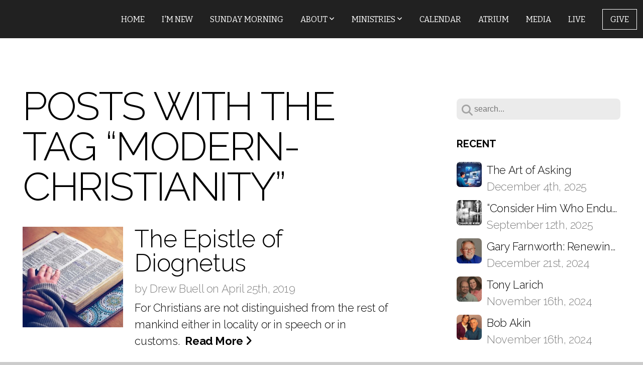

--- FILE ---
content_type: text/html; charset=UTF-8
request_url: https://coolchurch.org/blog/tag/modern-christianity
body_size: 13613
content:
<!DOCTYPE html>
<html class="wf-loading">
	<head>
		<meta http-equiv="Content-Type" content="text/html; charset=utf-8" />
		<meta name="viewport" content="width=device-width, initial-scale=1.0" />
<meta name="provider" content="snappages" />
<meta http-equiv="X-UA-Compatible" content="IE=Edge"/>
    <meta name="keywords" content="Drew Buell, Cool, Church, The Master's Seminary, EFCA, MacArthur, The Master's University, The Divide, Georgetown, Greenwood, Coloma, Pilot Hill, California, CA, Church" />
    <link rel="alternate" type="application/rss+xml" title="RSS" href="/blog/rss" />
    <meta name="description" content="Welcome to Cool Community Church's website." />
<link rel="shortcut icon" href="https://storage2.snappages.site/6BHPW2/assets/favicon.jpg">
<title>Cool Community Church - Blog</title>
    <script defer src="https://ajax.googleapis.com/ajax/libs/jquery/2.1.3/jquery.min.js"></script>
<script>
	var wid=14159, pid=109260, ptype='blog', tid=15481, custom_fonts = "Amatic SC:regular,700|Bitter:regular,italic,700|Raleway:100,100italic,200,200italic,300,300italic,regular,italic,500,500italic,600,600italic,700,700italic,800,800italic,900,900italic&display=swap";var page_type="blog-tag", render_url="https://site.snappages.site";</script>
<link href="https://assets2.snappages.site/global/styles/website.min.css?v=1768428243" type="text/css" rel="stylesheet" /><script defer src="https://assets2.snappages.site/global/assets/js/website.min.js?v=1768428243" type="text/javascript"></script><script src="https://s7.addthis.com/js/300/addthis_widget.js#async=1" type="text/javascript"></script>
<link class="core-style" href="https://storage2.snappages.site/6BHPW2/assets/themes/15481/style1687805197.css" type="text/css" rel="stylesheet" />
<link href="https://site.snappages.site/assets/icons/fontawesome/webfonts/fa-brands-400.woff2" rel="preload" as="font" type="font/woff2" crossorigin="anonymous"/>
<link href="https://site.snappages.site/assets/icons/fontawesome/webfonts/fa-regular-400.woff2" rel="preload" as="font" type="font/woff2" crossorigin="anonymous"/>
<link href="https://site.snappages.site/assets/icons/fontawesome/webfonts/fa-solid-900.woff2" rel="preload" as="font" type="font/woff2" crossorigin="anonymous"/>
<link href="https://site.snappages.site/assets/icons/fontawesome/css/all.min.css" rel="stylesheet"/>
<link href="https://site.snappages.site/assets/icons/fontawesome/css/all.min.css" rel="stylesheet"/>
<noscript><link href="https://site.snappages.site/assets/icons/fontawesome/css/all.min.css" rel="stylesheet" as="style"/></noscript>
<link href="https://site.snappages.site/assets/icons/fontawesome/css/v4-shims.min.css" rel="preload" as="style" onload="this.rel='stylesheet'"/>
<noscript><link href="https://site.snappages.site/assets/icons/fontawesome/css/v4-shims.min.css" rel="stylesheet" as="style"/></noscript>
<link href="https://assets2.snappages.site/global/assets/icons/pixeden/css/pe-icon-7-stroke.min.css" rel="preload" as="style" onload="this.rel='stylesheet'"/>
<noscript><link href="https://assets2.snappages.site/global/assets/icons/pixeden/css/pe-icon-7-stroke.min.css" rel="stylesheet" as="style"/></noscript>
<link href="https://assets2.snappages.site/global/assets/icons/typicons/typicons.min.css" rel="preload" as="style" onload="this.rel='stylesheet'"/>
<noscript><link href="https://assets2.snappages.site/global/assets/icons/typicons/typicons.min.css" rel="preload" as="stylesheet"/></noscript>
<link href="https://use.typekit.net/hqk1yln.css" rel="stylesheet" />

<style>
p a {
color: #00cc00;
}
</style>
<svg xmlns="https://www.w3.org/2000/svg" style="display:none;">
    <symbol id="sp-icon-amazon" viewBox="0 0 50 50">
        <g fill-rule="nonzero">
          <path id="Shape" d="M0.0909090909,38.8 C0.242409091,38.53335 0.484818182,38.51665 0.818181818,38.75 C8.39390909,43.58335 16.6363636,46 25.5454545,46 C31.4848182,46 37.3484545,44.78335 43.1363636,42.35 C43.2878636,42.28335 43.5075455,42.18335 43.7954545,42.05 C44.0833182,41.91665 44.2878636,41.81665 44.4090909,41.75 C44.8636364,41.55 45.2196818,41.65 45.4772727,42.05 C45.7348182,42.45 45.6515,42.81665 45.2272727,43.15 C44.6818182,43.58335 43.9848182,44.08335 43.1363636,44.65 C40.5302727,46.35 37.6211818,47.66665 34.4090909,48.6 C31.1969545,49.53335 28.0605909,50 25,50 C20.2727273,50 15.803,49.09165 11.5909091,47.275 C7.37877273,45.45835 3.60604545,42.9 0.272727273,39.6 C0.0909090909,39.43335 0,39.26665 0,39.1 C0,39 0.0302727273,38.9 0.0909090909,38.8 Z M13.7727273,24.55 C13.7727273,22.25 14.2878636,20.28335 15.3181818,18.65 C16.3484545,17.01665 17.7575455,15.78335 19.5454545,14.95 C21.1818182,14.18335 23.1969545,13.63335 25.5909091,13.3 C26.4090909,13.2 27.7424091,13.06665 29.5909091,12.9 L29.5909091,12.05 C29.5909091,9.91665 29.3787727,8.48335 28.9545455,7.75 C28.3181818,6.75 27.3181818,6.25 25.9545455,6.25 L25.5909091,6.25 C24.5909091,6.35 23.7272727,6.7 23,7.3 C22.2727273,7.9 21.803,8.73335 21.5909091,9.8 C21.4696818,10.46665 21.1666364,10.85 20.6818182,10.95 L15.4545455,10.25 C14.9393636,10.11665 14.6818182,9.81665 14.6818182,9.35 C14.6818182,9.25 14.6969545,9.13335 14.7272727,9 C15.2424091,6.03335 16.5075455,3.83335 18.5227273,2.4 C20.5378636,0.96665 22.8939091,0.16665 25.5909091,0 L26.7272727,0 C30.1818182,0 32.8787727,0.98335 34.8181818,2.95 C35.1223778,3.2848521 35.4034595,3.64418094 35.6590909,4.025 C35.9166364,4.40835 36.1211818,4.75 36.2727273,5.05 C36.4242273,5.35 36.5605909,5.78335 36.6818182,6.35 C36.803,6.91665 36.8939091,7.30835 36.9545455,7.525 C37.0151364,7.74165 37.0605909,8.20835 37.0909091,8.925 C37.1211818,9.64165 37.1363636,10.06665 37.1363636,10.2 L37.1363636,22.3 C37.1363636,23.16665 37.25,23.95835 37.4772727,24.675 C37.7045455,25.39165 37.9242273,25.90835 38.1363636,26.225 C38.3484545,26.54165 38.6969545,27.05 39.1818182,27.75 C39.3636364,28.05 39.4545455,28.31665 39.4545455,28.55 C39.4545455,28.81665 39.3333182,29.05 39.0909091,29.25 C36.5757273,31.65 35.2120909,32.95 35,33.15 C34.6363636,33.45 34.1969545,33.48335 33.6818182,33.25 C33.2575455,32.85 32.8863636,32.46665 32.5681818,32.1 C32.25,31.73335 32.0227273,31.46665 31.8863636,31.3 C31.75,31.13335 31.5302727,30.80835 31.2272727,30.325 C30.9242273,29.84165 30.7120909,29.51665 30.5909091,29.35 C28.8939091,31.38335 27.2272727,32.65 25.5909091,33.15 C24.5605909,33.48335 23.2878636,33.65 21.7727273,33.65 C19.4393636,33.65 17.5227273,32.85835 16.0227273,31.275 C14.5227273,29.69165 13.7727273,27.45 13.7727273,24.55 Z M21.5909091,23.55 C21.5909091,24.85 21.8863636,25.89165 22.4772727,26.675 C23.0681818,27.45835 23.8636364,27.85 24.8636364,27.85 C24.9545455,27.85 25.0833182,27.83335 25.25,27.8 C25.4166364,27.76665 25.5302727,27.75 25.5909091,27.75 C26.8636364,27.38335 27.8484545,26.48335 28.5454545,25.05 C28.8787727,24.41665 29.1287727,23.725 29.2954545,22.975 C29.4620909,22.225 29.553,21.61665 29.5681818,21.15 C29.5833182,20.68335 29.5909091,19.91665 29.5909091,18.85 L29.5909091,17.6 C27.8333182,17.6 26.5,17.73335 25.5909091,18 C22.9242273,18.83335 21.5909091,20.68335 21.5909091,23.55 Z M40.6818182,39.65 C40.7424091,39.51665 40.8333182,39.38335 40.9545455,39.25 C41.7120909,38.68335 42.4393636,38.3 43.1363636,38.1 C44.2878636,37.76665 45.4090909,37.58335 46.5,37.55 C46.803,37.51665 47.0909091,37.53335 47.3636364,37.6 C48.7272727,37.73335 49.5454545,37.98335 49.8181818,38.35 C49.9393636,38.55 50,38.85 50,39.25 L50,39.6 C50,40.76665 49.7120909,42.14165 49.1363636,43.725 C48.5605909,45.30835 47.7575455,46.58335 46.7272727,47.55 C46.5757273,47.68335 46.4393636,47.75 46.3181818,47.75 C46.2575455,47.75 46.1969545,47.73335 46.1363636,47.7 C45.9545455,47.6 45.9090909,47.41665 46,47.15 C47.1211818,44.25 47.6818182,42.23335 47.6818182,41.1 C47.6818182,40.73335 47.6211818,40.46665 47.5,40.3 C47.1969545,39.9 46.3484545,39.7 44.9545455,39.7 C44.4393636,39.7 43.8333182,39.73335 43.1363636,39.8 C42.3787727,39.9 41.6818182,40 41.0454545,40.1 C40.8636364,40.1 40.7424091,40.06665 40.6818182,40 C40.6211818,39.93335 40.6060455,39.86665 40.6363636,39.8 C40.6363636,39.76665 40.6515,39.71665 40.6818182,39.65 Z"/>
        </g>
    </symbol>
    <symbol id="sp-icon-roku" viewBox="0 0 50 50">
        <g>
          <path id="Combined-Shape" d="M8,0 L42,0 C46.418278,-8.11624501e-16 50,3.581722 50,8 L50,42 C50,46.418278 46.418278,50 42,50 L8,50 C3.581722,50 5.41083001e-16,46.418278 0,42 L0,8 C-5.41083001e-16,3.581722 3.581722,8.11624501e-16 8,0 Z M9.94591393,22.6758056 C9.94591393,23.9554559 8.93797503,25.0040346 7.705466,25.0040346 L6.5944023,25.0040346 L6.5944023,20.3268077 L7.705466,20.3268077 C8.93797503,20.3268077 9.94591393,21.3746529 9.94591393,22.6758056 Z M15,32 L11.1980679,26.5137477 C12.6117075,25.6540149 13.5405811,24.2489259 13.5405811,22.6758056 C13.5405811,20.0964239 11.1176341,18 8.14917631,18 L3,18 L3,31.9899135 L6.5944023,31.9899135 L6.5944023,27.3332264 L7.6834372,27.3332264 L10.9214498,32 L15,32 Z M19.4209982,23.6089545 C20.3760082,23.6089545 21.1686305,24.9005713 21.1686305,26.4995139 C21.1686305,28.098368 20.3760082,29.3917084 19.4209982,29.3917084 C18.4876486,29.3917084 17.6937241,28.0984122 17.6937241,26.4995139 C17.6937241,24.9006155 18.4876486,23.6089545 19.4209982,23.6089545 Z M24.8610089,26.4995139 C24.8610089,23.4472925 22.4211995,21 19.4209982,21 C16.4217953,21 14,23.4472925 14,26.4995139 C14,29.5540333 16.4217953,32 19.4209982,32 C22.4211995,32 24.8610089,29.5540333 24.8610089,26.4995139 Z M33.154894,21.2236663 L29.0835675,25.3681007 L29.0835675,21.2099662 L25.549974,21.2099662 L25.549974,31.7778363 L29.0835675,31.7778363 L29.0835675,27.4910969 L33.3340371,31.7778363 L37.7816639,31.7778363 L32.3803293,26.2779246 L36.8541742,21.7246949 L36.8541742,27.9961029 C36.8541742,30.0783079 38.0840844,31.9999116 41.1813884,31.9999116 C42.6517766,31.9999116 44.001101,31.1508546 44.6569026,30.3826285 L46.24575,31.7777921 L47,31.7777921 L47,21.2236663 L43.4663631,21.2236663 L43.4663631,28.056914 C43.0684459,28.7640196 42.5140009,29.2086122 41.657092,29.2086122 C40.7876817,29.2086122 40.3887661,28.6838515 40.3887661,27.0054037 L40.3887661,21.2236663 L33.154894,21.2236663 Z"/>
        </g>
    </symbol>
    <symbol id="sp-icon-google-play" viewBox="0 0 50 50">
	    <g fill-rule="nonzero">
	      <path id="top" d="M7.60285132,19.9078411 C12.5081466,14.9434827 20.3874745,6.92617108 24.6425662,2.55295316 L27.0855397,0.0509164969 L30.6904277,3.63645621 C32.6802444,5.62627291 34.2953157,7.30040733 34.2953157,7.35947047 C34.2953157,7.55651731 3.60386965,24.6751527 3.2296334,24.6751527 C3.01272912,24.6751527 4.70723014,22.8431772 7.60285132,19.9078411 Z" transform="matrix(1 0 0 -1 0 24.726)"/>
	            <path id="Shape" d="M0.767311609,49.8798639 C0.5901222,49.6828171 0.353869654,49.2693751 0.235234216,48.9735503 C0.0773930754,48.5794566 0.0183299389,41.3498232 0.0183299389,25.6690696 C0.0183299389,0.749517674 -0.0407331976,2.04992501 1.20010183,1.16295963 L1.83044807,0.709802806 L13.9256619,12.8050167 L26.0213849,24.9012488 L22.9088595,28.05298 C21.1950102,29.7866867 15.5804481,35.4796602 10.4394094,40.7194769 C1.61405295,49.6833262 1.06262729,50.2148945 0.767311609,49.8798639 Z" transform="matrix(1 0 0 -1 0 50.66)"/>
	            <path id="Shape" d="M32.1283096,28.868403 L28.287169,25.0272624 L31.5376782,21.7375476 C33.3304481,19.9249203 34.8864562,18.408627 34.9852342,18.3689121 C35.2214868,18.309849 45.0320774,23.6876494 45.5442974,24.1601545 C45.7413442,24.3373439 45.9974542,24.7711525 46.1155804,25.1453887 C46.450611,26.1499712 45.938391,27.0364274 44.5595723,27.8638205 C43.5748473,28.454961 37.3691446,31.9417227 36.3447047,32.4732909 C35.9893075,32.6703378 35.5560081,32.2961015 32.1283096,28.868403 Z" transform="matrix(1 0 0 -1 0 50.884)"/>
	            <path id="bottom" d="M16.1323829,37.9725051 C10.0850305,31.9643585 5.19959267,27.0392057 5.27851324,27.0392057 C5.33757637,27.0392057 5.84979633,27.2953157 6.401222,27.6104888 C7.48472505,28.2016293 28.8783096,39.9419552 31.3406314,41.2815682 C33.9210794,42.660387 34.0198574,42.1680244 30.4541752,45.7535642 C28.7204684,47.4872709 27.2627291,48.9052953 27.203666,48.9052953 C27.1446029,48.885947 22.160387,43.9806517 16.1323829,37.9725051 Z" transform="matrix(1 0 0 -1 0 75.945)"/>
	    </g>
    </symbol>
    <symbol id="sp-icon-apple" viewBox="0 0 50 50">
	    <g fill-rule="nonzero">
	      <path id="Shape" d="M33.9574406,26.5634279 C34.0276124,34.1300976 40.5866722,36.6480651 40.6593407,36.6801167 C40.6038808,36.8576056 39.6113106,40.2683744 37.2037125,43.7914576 C35.1223643,46.8374278 32.9623738,49.8720595 29.5596196,49.9349127 C26.2160702,49.9966052 25.1409344,47.9496797 21.3183084,47.9496797 C17.4968415,47.9496797 16.3023155,49.8721487 13.1372718,49.9966945 C9.85274871,50.1212403 7.35152871,46.7030612 5.25306112,43.668251 C0.964911488,37.4606036 -2.31212183,26.1269374 2.08810657,18.476523 C4.27404374,14.6772963 8.18048359,12.2714647 12.420574,12.2097721 C15.6458924,12.1481688 18.6901193,14.3824933 20.6618852,14.3824933 C22.6324029,14.3824933 26.3318047,11.6955185 30.2209468,12.0901367 C31.8490759,12.1579896 36.4193394,12.748667 39.353895,17.0498265 C39.1174329,17.1966031 33.9007325,20.2374843 33.9574406,26.5634279 M27.6736291,7.98325071 C29.4174035,5.86972218 30.5910653,2.92749548 30.2708784,0 C27.7573538,0.101154388 24.7179418,1.67712725 22.9150518,3.78949514 C21.2993165,5.66009243 19.8842887,8.65410161 20.2660876,11.5236543 C23.0677001,11.7406943 25.9297656,10.0981184 27.6736291,7.98325071"/>
	    </g>
    </symbol>
    <symbol id="sp-icon-windows" viewBox="0 0 50 50">
	    <g fill-rule="nonzero">
	      <path id="Shape" d="M0,7.0733463 L20.3540856,4.30155642 L20.3628405,23.9346304 L0.0184824903,24.0503891 L0,7.07354086 L0,7.0733463 Z M20.344358,26.1964981 L20.3599222,45.8466926 L0.0157587549,43.0496109 L0.0145914397,26.064786 L20.3441634,26.1964981 L20.344358,26.1964981 Z M22.8116732,3.93871595 L49.7992218,0 L49.7992218,23.6848249 L22.8116732,23.8988327 L22.8116732,3.93891051 L22.8116732,3.93871595 Z M49.8054475,26.381323 L49.7990272,49.9593385 L22.8114786,46.1503891 L22.7737354,26.3371595 L49.8054475,26.381323 Z"/>
	    </g>
    </symbol>
</svg>

	</head>
	<body>
		<div id="sp-wrapper">
			<header id="sp-header">
				<div id="sp-bar"><div id="sp-bar-text"><span></span></div><div id="sp-bar-social" class="sp-social-holder" data-style="icons" data-shape="circle"><a class="facebook" href="" target="_blank" data-type="facebook"><i class="fa fa-fw fa-facebook"></i></a><a class="twitter" href="" target="_blank" data-type="twitter"><i class="fa fa-fw fa-twitter"></i></a><a class="pinterest" href="" target="_blank" data-type="pinterest"><i class="fa fa-fw fa-pinterest"></i></a><a class="instagram" href="" target="_blank" data-type="instagram"><i class="fa fa-fw fa-instagram"></i></a></div></div>
				<div id="sp-logo"></div>
				<div id="sp-nav"><nav id="sp-nav-links"><ul><li style="z-index:1250;" id="nav_link-url-cdata-https-www-facebook-com-coolchurch-videos-1104339636713421-url-target-null-target-link" data-type="basic"><a href="/" target="_self"><span></span>Home</a></li><li style="z-index:1249;" id="nav_i-m-new" data-type="basic"><a href="/i-m-new" target="_self"><span></span>I'm New</a></li><li style="z-index:1248;" id="nav_sunday-morning" data-type="basic"><a href="/sunday-morning" target="_self"><span></span>Sunday Morning</a></li><li style="z-index:1247;" id="nav_about" data-type="folder"><a href="/about" target="_self"><span></span>About&nbsp;<i class="fa fa-angle-down" style="font-size:12px;vertical-align:10%;"></i></a><ul class="sp-second-nav"><li id="nav_staff"><a href="/staff" target="_self"><span></span>Staff</a></li><li id="nav_doctrine"><a href="/doctrine" target="_self"><span></span>Doctrine</a></li><li id="nav_distinctives"><a href="/distinctives" target="_self"><span></span>Distinctives</a></li><li id="nav_contact"><a href="/contact" target="_self"><span></span>Contact</a></li></ul></li><li style="z-index:1246;" id="nav_ministries" data-type="folder"><a href="/ministries" target="_self"><span></span>Ministries&nbsp;<i class="fa fa-angle-down" style="font-size:12px;vertical-align:10%;"></i></a><ul class="sp-second-nav"><li id="nav_children"><a href="/children" target="_self"><span></span>Children</a></li><li id="nav_youth"><a href="/youth" target="_self"><span></span>Youth</a></li><li id="nav_adults"><a href="/adults" target="_self"><span></span>Adults</a></li><li id="nav_crossroads"><a href="/crossroads" target="_self"><span></span>Crossroads</a></li></ul></li><li style="z-index:1245;" id="nav_calendar" data-type="basic"><a href="/calendar" target="_self"><span></span>Calendar</a></li><li style="z-index:1244;" id="nav_atrium" data-type="basic"><a href="/atrium" target="_self"><span></span>Atrium</a></li><li style="z-index:1243;" id="nav_media" data-type="basic"><a href="/media" target="_self"><span></span>Media</a></li><li style="z-index:1242;" id="nav_live" data-type="link"><a href="https://www.facebook.com/571338511692630/videos/868642625812805" target="_blank"><span></span>Live</a></li><li style="z-index:1241;" id="nav_give" data-type="basic"><a href="/give" target="_self"><span></span>Give</a></li></ul></nav></div><div id="sp-nav-button"></div>
			</header>
			<main id="sp-content">
				<section class="sp-section sp-scheme-0" data-index="14" data-scheme="0"><div class="sp-section-slide"  data-label="Main" ><div class="sp-section-content" ><div class="sp-grid sp-col sp-col-24"><div class="sp-row"><div class="sp-col sp-col-16"><div class="sp-block sp-heading-block " data-type="heading" data-id="0" style=""><div class="sp-block-content"  style=""><span class='h1' ><h1 >Posts with the tag &ldquo;modern-christianity&rdquo;</h1></span></div></div><div class="sp-block sp-blog_index-block " data-type="blog_index" data-id="1" style="text-align:center;"><div class="sp-block-content"  style=""><div class="sp-posts-holder"  data-style="basic" data-display="50" data-source="tag"><a class="sp-post-item" href="/blog/2019/04/25/the-epistle-of-diognetus" data-url="/blog/2019/04/25/the-epistle-of-diognetus"><div class="sp-post-item-thumb" style="background-image:URL(https://storage2.snappages.site/6BHPW2/assets/images/977972_1280x908_500.jpg);"></div><div class="sp-post-item-details">
									<div class="sp-post-item-title">The Epistle of Diognetus</div>
									<div class="sp-post-item-date">by Drew Buell on April 25th, 2019</div>
									<div class="sp-post-item-excerpt">For Christians are not distinguished from the rest of mankind either in locality or in speech or in customs.&nbsp;&nbsp;<span href="/blog/2019/04/25/the-epistle-of-diognetus" class="sp-excerpt-link">Read More <i class="fa fw fa-angle-right"></i></span></div>
									
								</div>
							</a>
							<div class="sp-block sp-divider-block" data-type="divider" style="padding:40px 0px;"><div class="sp-block-content"><div class="sp-divider-holder"></div></div></div></div></div></div></div><div class="sp-col sp-col-1"></div><div class="sp-col sp-col-7"><div class="sp-block sp-spacer-block  sp-hide-desktop sp-hide-tablet" data-type="spacer" data-id="2" style=""><div class="sp-block-content"  style=""><div class="spacer-holder" data-height="" style="height:px;"></div></div></div><div class="sp-block sp-divider-block  sp-hide-desktop sp-hide-tablet" data-type="divider" data-id="3" style=""><div class="sp-block-content"  style=""><div class="sp-divider-holder"></div></div></div><div class="sp-block sp-spacer-block  sp-hide-desktop sp-hide-tablet" data-type="spacer" data-id="4" style=""><div class="sp-block-content"  style=""><div class="spacer-holder" data-height="" style="height:px;"></div></div></div><div class="sp-block sp-search-block " data-type="search" data-id="5" style=""><div class="sp-block-content"  style=""><div class="sp-search-holder" data-target="all">
            <div class="sp-fieldset" data-type="search">
              <div class="sp-field-wrapper"><input type="text" class="sp-field icon" placeholder="search..."/></div>
              <i class="fa fa-search"></i>
            </div>
          </div></div></div><div class="sp-block sp-heading-block " data-type="heading" data-id="6" style=""><div class="sp-block-content"  style=""><span class='h3' ><h3 ><b>Recent</b></h3></span></div></div><div class="sp-block sp-posts-block " data-type="posts" data-id="7" style=""><div class="sp-block-content"  style=""><div class="sp-posts-holder"  data-style="simple" data-display="5" data-source="published"><a class="sp-post-item clear-fix" href="/blog/2025/12/04/the-art-of-asking" data-url="/blog/2025/12/04/the-art-of-asking"><div class="sp-post-item-thumb" style="background-image:URL(https://storage2.snappages.site/6BHPW2/assets/images/22200679_1080x1350_100.jpg);"></div><div class="sp-post-item-details">
									<div class="sp-post-item-title">The Art of Asking</div>
									<div class="sp-post-item-date">December 4th, 2025</div>
								</div>
								<div class="sp-divider-border"></div>
							</a><a class="sp-post-item clear-fix" href="/blog/2025/09/12/consider-him-who-endured-the-tragic-death-of-charlie-kirk" data-url="/blog/2025/09/12/consider-him-who-endured-the-tragic-death-of-charlie-kirk"><div class="sp-post-item-thumb" style="background-image:URL(https://storage2.snappages.site/6BHPW2/assets/images/21210344_1080x1350_100.jpg);"></div><div class="sp-post-item-details">
									<div class="sp-post-item-title">“Consider Him Who Endured…” – The Tragic Death of Charlie Kirk</div>
									<div class="sp-post-item-date">September 12th, 2025</div>
								</div>
								<div class="sp-divider-border"></div>
							</a><a class="sp-post-item clear-fix" href="/blog/2024/12/21/gary-farnworth-renewing-elder" data-url="/blog/2024/12/21/gary-farnworth-renewing-elder"><div class="sp-post-item-thumb" style="background-image:URL(https://storage2.snappages.site/6BHPW2/assets/images/1381995_517x555_100.JPG);"></div><div class="sp-post-item-details">
									<div class="sp-post-item-title">Gary Farnworth: Renewing Elder</div>
									<div class="sp-post-item-date">December 21st, 2024</div>
								</div>
								<div class="sp-divider-border"></div>
							</a><a class="sp-post-item clear-fix" href="/blog/2024/11/16/tony-larich" data-url="/blog/2024/11/16/tony-larich"><div class="sp-post-item-thumb" style="background-image:URL(https://storage2.snappages.site/6BHPW2/assets/images/17550082_240x289_100.jpg);"></div><div class="sp-post-item-details">
									<div class="sp-post-item-title">Tony Larich</div>
									<div class="sp-post-item-date">November 16th, 2024</div>
								</div>
								<div class="sp-divider-border"></div>
							</a><a class="sp-post-item clear-fix" href="/blog/2024/11/16/bob-akin" data-url="/blog/2024/11/16/bob-akin"><div class="sp-post-item-thumb" style="background-image:URL(https://storage2.snappages.site/6BHPW2/assets/images/17550052_240x320_100.jpg);"></div><div class="sp-post-item-details">
									<div class="sp-post-item-title">Bob Akin</div>
									<div class="sp-post-item-date">November 16th, 2024</div>
								</div>
								<div class="sp-divider-border"></div>
							</a></div></div></div><div class="sp-block sp-heading-block " data-type="heading" data-id="8" style=""><div class="sp-block-content"  style=""><span class='h3' ><h3 ><b>Archive</b></h3></span></div></div><div class="sp-block sp-archive-block " data-type="archive" data-id="9" style=""><div class="sp-block-content"  style=""><div class="sp-archive-holder"><div class="sp-archive-item closed"><i class="fa fa-angle-right fw"></i>&nbsp;2025<div class="sp-archive-content"><div class="sp-archive-item closed"><i class="fa fa-angle-right fw"></i>&nbsp;September<div class="sp-archive-content"><a href='/blog/2025/09/12/consider-him-who-endured-the-tragic-death-of-charlie-kirk'>“Consider Him Who Endured…” – The Tragic Death of Charlie Kirk</a></div></div><div class="sp-archive-item closed"><i class="fa fa-angle-right fw"></i>&nbsp;December<div class="sp-archive-content"><a href='/blog/2025/12/04/the-art-of-asking'>The Art of Asking</a></div></div></div></div><div class="sp-archive-item closed"><i class="fa fa-angle-right fw"></i>&nbsp;2024<div class="sp-archive-content"><div class="sp-archive-item closed"><i class="fa fa-angle-right fw"></i>&nbsp;November<div class="sp-archive-content"><a href='/blog/2024/11/12/ross-gilleland'>Ross Gilleland</a><a href='/blog/2024/11/16/tony-larich'>Tony Larich</a><a href='/blog/2024/11/16/bob-akin'>Bob Akin</a><a href='/blog/2024/11/16/emily-lomas'>Emily Lomas</a></div></div><div class="sp-archive-item closed"><i class="fa fa-angle-right fw"></i>&nbsp;December<div class="sp-archive-content"><a href='/blog/2024/12/21/gary-farnworth-renewing-elder'>Gary Farnworth: Renewing Elder</a></div></div></div></div><div class="sp-archive-item closed"><i class="fa fa-angle-right fw"></i>&nbsp;2023<div class="sp-archive-content"><div class="sp-archive-item closed"><i class="fa fa-angle-right fw"></i>&nbsp;January<div class="sp-archive-content"><a href='/blog/2023/01/02/tom-grady'>Tom Grady</a><a href='/blog/2023/01/12/drew-lomas'>Drew Lomas</a></div></div></div></div><div class="sp-archive-item closed"><i class="fa fa-angle-right fw"></i>&nbsp;2022<div class="sp-archive-content"><div class="sp-archive-item closed"><i class="fa fa-angle-right fw"></i>&nbsp;March<div class="sp-archive-content"><a href='/blog/2022/03/29/how-would-you-persuade-someone-that-the-sign-gifts-have-ceased'>How Would You Persuade Someone that the Sign Gifts Have Ceased?</a></div></div></div></div><div class="sp-archive-item closed"><i class="fa fa-angle-right fw"></i>&nbsp;2021<div class="sp-archive-content"><div class="sp-archive-item closed"><i class="fa fa-angle-right fw"></i>&nbsp;January<div class="sp-archive-content"><a href='/blog/2021/01/04/jeff-parkhurst'>Jeff Parkhurst</a><a href='/blog/2021/01/04/don-bazinet'>Don Bazinet</a><a href='/blog/2021/01/11/the-epistle-to-california-s-refugees'>The Epistle to California's Refugees</a><a href='/blog/2021/01/14/how-should-we-think-about-the-events-of-last-week-01-09-20'>How Should We Think About the Events of Last Week (01-09-20)</a><a href='/blog/2021/01/18/not-home-yet'>Not Home Yet</a><a href='/blog/2021/01/25/simply-for-jesus-sake'>Simply for Jesus Sake</a></div></div><div class="sp-archive-item closed"><i class="fa fa-angle-right fw"></i>&nbsp;February<div class="sp-archive-content"><a href='/blog/2021/02/03/7-principles-to-consider-in-relation-to-the-covid-vaccine'>7 Principles to Consider in Relation to the COVID Vaccine</a><a href='/blog/2021/02/10/don-t-overlook-the-gift-giver'>Don't Overlook the Gift Giver</a><a href='/blog/2021/02/18/covid-the-world-s-latest-excuse-for-persecution'>COVID - The World's Latest Excuse for Persecution</a></div></div><div class="sp-archive-item closed"><i class="fa fa-angle-right fw"></i>&nbsp;April<div class="sp-archive-content"><a href='/blog/2021/04/07/what-s-the-problem'>What's the Problem?</a><a href='/blog/2021/04/12/what-saves-me'>What Saves Me?</a></div></div><div class="sp-archive-item closed"><i class="fa fa-angle-right fw"></i>&nbsp;June<div class="sp-archive-content"><a href='/blog/2021/06/18/2021-vbs-registration-is-closed'>2021 VBS Registration is Closed</a></div></div></div></div><div class="sp-archive-item closed"><i class="fa fa-angle-right fw"></i>&nbsp;2019<div class="sp-archive-content"><div class="sp-archive-item closed"><i class="fa fa-angle-right fw"></i>&nbsp;March<div class="sp-archive-content"><a href='/blog/2019/03/14/the-wonder-of-god-s-faithfulness'>The Wonder of God's Faithfulness</a><a href='/blog/2019/03/14/the-hardships-of-the-missionary-life'>The Hardships of the Missionary Life</a><a href='/blog/2019/03/19/how-to-unjustly-provoke-your-children'>How to Unjustly Provoke Your Children</a><a href='/blog/2019/03/21/no-one-understands-like-jesus'>No One Understands Like Jesus</a><a href='/blog/2019/03/26/when-black-clouds-gather'>When Black Clouds Gather</a><a href='/blog/2019/03/28/the-problem-with-looking-back'>The Problem with Looking Back</a></div></div><div class="sp-archive-item closed"><i class="fa fa-angle-right fw"></i>&nbsp;April<div class="sp-archive-content"><a href='/blog/2019/04/02/the-slow-descent-into-self-centerdness'>The Slow Descent into Self-Centerdness</a><a href='/blog/2019/04/04/doing-all-things-by-god-s-word'>Doing All Things By God's Word</a><a href='/blog/2019/04/09/life-is-too-short-to-be-in-a-hurry'>Life is Too Short to Be in a Hurry</a><a href='/blog/2019/04/11/god-prefers-the-impossible'>God Prefers the Impossible</a><a href='/blog/2019/04/16/how-to-kill-gossip'>How to Kill Gossip</a><a href='/blog/2019/04/18/how-well-do-you-know-your-wife'>How Well Do You Know Your Wife?</a><a href='/blog/2019/04/23/all-to-jesus-i-surrender'>All to Jesus I Surrender</a><a href='/blog/2019/04/25/the-epistle-of-diognetus'>The Epistle of Diognetus</a><a href='/blog/2019/04/30/8-ways-to-submit-to-your-local-church'>8 Ways to Submit to Your Local Church</a></div></div><div class="sp-archive-item closed"><i class="fa fa-angle-right fw"></i>&nbsp;May<div class="sp-archive-content"><a href='/blog/2019/05/02/our-longest-sorrows-have-an-ending'>Our Longest Sorrows Have an Ending</a><a href='/blog/2019/05/07/fathers-must-always-lead'>Fathers Must Always Lead</a><a href='/blog/2019/05/09/it-is-christ-who-saves-us'>It Is Christ Who Saves Us</a><a href='/blog/2019/05/12/he-is-altogether-lovely-part-01'>He is Altogether Lovely (Part 01)</a><a href='/blog/2019/05/12/he-is-altogether-lovely-part-2'>He is Altogether Lovely (Part 2)</a><a href='/blog/2019/05/14/crazy-parenting'>Crazy Parenting</a><a href='/blog/2019/05/16/rest-on-the-open-sea'>Rest on the Open Sea</a><a href='/blog/2019/05/21/the-purpose-of-church-discipline'>The Purpose of Church Discipline</a><a href='/blog/2019/05/23/what-can-we-bring-to-god'>What Can We Bring to God?</a><a href='/blog/2019/05/28/practical-advice-for-those-struggling-with-depression'>Practical Advice for Those Struggling with Depression</a><a href='/blog/2019/05/30/a-room-full-of-yearning-regret'>A Room Full of Yearning Regret</a></div></div><div class="sp-archive-item closed"><i class="fa fa-angle-right fw"></i>&nbsp;June<div class="sp-archive-content"><a href='/blog/2019/06/04/the-blessing-of-a-happy-mom'>The Blessing of a Happy Mom</a><a href='/blog/2019/06/06/what-does-good-communication-look-like'>What Does Good Communication Look Like?</a><a href='/blog/2019/06/11/all-the-things-people-say'>All the Things People Say</a><a href='/blog/2019/06/13/where-do-you-find-yourself'>Where Do You Find Yourself?</a><a href='/blog/2019/06/20/teach-me-to-be-glad-thou-art-king'>Teach Me to be Glad Thou Art King</a><a href='/blog/2019/06/25/what-is-faith-born-out-of'>What Is Faith Born Out Of?</a><a href='/blog/2019/06/27/a-godly-woman-s-responsibility'>A Godly Woman's Responsibility </a></div></div><div class="sp-archive-item closed"><i class="fa fa-angle-right fw"></i>&nbsp;July<div class="sp-archive-content"><a href='/blog/2019/07/02/winning-men'>Winning Men</a><a href='/blog/2019/07/04/it-is-perfectly-right'>It Is Perfectly Right</a><a href='/blog/2019/07/09/he-knows-your-path'>He Knows Your Path</a><a href='/blog/2019/07/11/what-is-an-evangelical-leader'>What Is An Evangelical Leader?</a><a href='/blog/2019/07/16/take-me-lord'>Take Me Lord</a><a href='/blog/2019/07/18/what-quenches-our-thirst'>What Quenches Our Thirst?</a><a href='/blog/2019/07/23/how-to-read-proverbs'>How to Read Proverbs</a><a href='/blog/2019/07/25/you-do-not-belong-to-your-children'>You Do Not Belong to Your Children</a><a href='/blog/2019/07/30/what-is-faith-born-out-of'>What Is Faith Born Out Of?</a></div></div><div class="sp-archive-item closed"><i class="fa fa-angle-right fw"></i>&nbsp;August<div class="sp-archive-content"><a href='/blog/2019/08/01/of-blow-torches-and-theological-education'>Of Blow Torches and Theological Education</a><a href='/blog/2019/08/06/the-single-most-important-distinction-a-leader-can-make'>The Single Most Important Distinction a Leader Can Make</a><a href='/blog/2019/08/08/running-scared-book-review'>"Running Scared" Book Review</a><a href='/blog/2019/08/13/i-ve-got-a-grumbly-in-my-tumbly'>I’ve Got a Grumbly in My Tumbly</a><a href='/blog/2019/08/15/your-new-morning-prayer'>Your New Morning Prayer</a><a href='/blog/2019/08/20/you-can-t-bad-attitude-someone-into-a-good-attitude'>You Can’t Bad-Attitude Someone into a Good Attitude</a><a href='/blog/2019/08/22/win-them-to-christ-by-winning-them-to-church'>Win Them to Christ by Winning Them to Church</a><a href='/blog/2019/08/27/unity-from-the-top-down'>Unity from the Top Down</a><a href='/blog/2019/08/29/the-difference-between-being-busy-and-being-hurried'>The Difference Between Being Busy and Being Hurried</a></div></div><div class="sp-archive-item closed"><i class="fa fa-angle-right fw"></i>&nbsp;September<div class="sp-archive-content"><a href='/blog/2019/09/03/village-schools-international-fundraiser'>Village Schools International Fundraiser  </a><a href='/blog/2019/09/05/learning-to-hope'>Learning to Hope</a><a href='/blog/2019/09/11/what-should-be-my-first-priority-in-adversity'>What Should Be My First Priority in Adversity?</a><a href='/blog/2019/09/24/tyson-steward'>Tyson Steward</a></div></div><div class="sp-archive-item closed"><i class="fa fa-angle-right fw"></i>&nbsp;October<div class="sp-archive-content"><a href='/blog/2019/10/03/gary-farnworth'>Gary Farnworth</a><a href='/blog/2019/10/08/dave-robertson'>Dave Robertson</a><a href='/blog/2019/10/10/mike-denton'>Mike Denton</a><a href='/blog/2019/10/15/steven-heinbach'>Steven Heinbach</a><a href='/blog/2019/10/22/drew-buell-part-1'>Drew Buell (Part 1)</a><a href='/blog/2019/10/23/drew-buell-part-2'>Drew Buell (Part 2)</a><a href='/blog/2019/10/24/drew-buell-part-3'>Drew Buell (Part 3)</a><a href='/blog/2019/10/29/what-should-you-do-if-you-ve-been-hurt-by-the-church'>What Should You Do If You've Been Hurt by the Church</a><a href='/blog/2019/10/31/where-do-you-find-yourself'>Where Do You Find Yourself?</a></div></div><div class="sp-archive-item closed"><i class="fa fa-angle-right fw"></i>&nbsp;November<div class="sp-archive-content"><a href='/blog/2019/11/05/the-questions-every-pastor-must-answer'>The Questions Every Pastor Must Answer</a><a href='/blog/2019/11/07/i-am-beyond-help-god-cannot-hear'>“I Am Beyond Help…God Cannot Hear”</a><a href='/blog/2019/11/12/the-necessity-of-mutual-love-at-the-lord-s-table'>The Necessity of Mutual Love at the Lord’s Table</a><a href='/blog/2019/11/14/have-thine-own-way-lord'>“Have Thine Own Way Lord…”</a><a href='/blog/2019/11/19/god-has-forgotten-me'>God Has Forgotten Me...</a><a href='/blog/2019/11/21/great-trials-and-great-joys'>Great Trials and Great Joys</a><a href='/blog/2019/11/26/i-am-beyond-hope-there-is-no-way-out'>"I Am Beyond Hope…There is No Way Out”</a><a href='/blog/2019/11/27/content-with-the-time'>Content with the Time</a></div></div></div></div></div></div></div><div class="sp-block sp-heading-block " data-type="heading" data-id="10" style=""><div class="sp-block-content"  style=""><span class='h3' ><h3 ><b>Categories</b></h3></span></div></div><div class="sp-block sp-categories-block " data-type="categories" data-id="11" style=""><div class="sp-block-content"  style=""><div class='sp-category'><a href='/blog/category/elders-and-deacons'>Elders and Deacons</a></div>
<div class='sp-category'><a href='/blog/category/encouragement'>Encouragement</a></div>
<div class='sp-category'><a href='/blog/category/faith'>Faith</a></div>
<div class='sp-category'><a href='/blog/category/gossip'>Gossip</a></div>
<div class='sp-category'><a href='/blog/category/marriage'>Marriage</a></div>
<div class='sp-category'><a href='/blog/category/membership'>Membership</a></div>
<div class='sp-category'><a href='/blog/category/parenting'>Parenting</a></div>
<div class='sp-category'><a href='/blog/category/pastoral-ministry'>Pastoral Ministry</a></div>
<div class='sp-category'><a href='/blog/category/prayer'>Prayer</a></div>
<div class='sp-category'><a href='/blog/category/suffering'>Suffering</a></div>
<div class='sp-category'><a href='/blog/category/theology'>Theology</a></div>
<div class='sp-category'><a href='/blog/category/weekly-wisdom'>Weekly Wisdom</a></div>
</div></div><div class="sp-block sp-heading-block " data-type="heading" data-id="12" style=""><div class="sp-block-content"  style=""><span class='h3' ><h3 ><b>Tags</b></h3></span></div></div><div class="sp-block sp-tags-block " data-type="tags" data-id="13" style=""><div class="sp-block-content"  style=""><div class="sp-tags"><a style="font-size: 12px" class="tag_cloud" href="/blog/tag/a-christmas-carol">A Christmas Carol</a>
<a style="font-size: 12px" class="tag_cloud" href="/blog/tag/ai">AI</a>
<a style="font-size: 12px" class="tag_cloud" href="/blog/tag/advice">Advice</a>
<a style="font-size: 12px" class="tag_cloud" href="/blog/tag/annie-s-hawks">Annie S. Hawks</a>
<a style="font-size: 12px" class="tag_cloud" href="/blog/tag/attitude">Attitude</a>
<a style="font-size: 12px" class="tag_cloud" href="/blog/tag/bible">Bible</a>
<a style="font-size: 12px" class="tag_cloud" href="/blog/tag/bio">Bio</a>
<a style="font-size: 12px" class="tag_cloud" href="/blog/tag/book-review">Book Review</a>
<a style="font-size: 12px" class="tag_cloud" href="/blog/tag/books">Books</a>
<a style="font-size: 12px" class="tag_cloud" href="/blog/tag/c-s-lewis">C.S. Lewis</a>
<a style="font-size: 12px" class="tag_cloud" href="/blog/tag/challenge">Challenge</a>
<a style="font-size: 12px" class="tag_cloud" href="/blog/tag/charles-jefferson">Charles Jefferson</a>
<a style="font-size: 12px" class="tag_cloud" href="/blog/tag/charles-spurgeon">Charles Spurgeon</a>
<a style="font-size: 12px" class="tag_cloud" href="/blog/tag/children">Children</a>
<a style="font-size: 12px" class="tag_cloud" href="/blog/tag/christian-living">Christian Living</a>
<a style="font-size: 12px" class="tag_cloud" href="/blog/tag/christianity">Christianity</a>
<a style="font-size: 12px" class="tag_cloud" href="/blog/tag/christmas">Christmas</a>
<a style="font-size: 12px" class="tag_cloud" href="/blog/tag/christ">Christ</a>
<a style="font-size: 12px" class="tag_cloud" href="/blog/tag/church-discipline">Church Discipline</a>
<a style="font-size: 12px" class="tag_cloud" href="/blog/tag/church">Church</a>
<a style="font-size: 12px" class="tag_cloud" href="/blog/tag/clint-holsey">Clint Holsey</a>
<a style="font-size: 12px" class="tag_cloud" href="/blog/tag/colossians">Colossians</a>
<a style="font-size: 12px" class="tag_cloud" href="/blog/tag/communion">Communion</a>
<a style="font-size: 12px" class="tag_cloud" href="/blog/tag/counseling">Counseling</a>
<a style="font-size: 12px" class="tag_cloud" href="/blog/tag/dan-phillips">Dan Phillips</a>
<a style="font-size: 12px" class="tag_cloud" href="/blog/tag/darrin-patrick">Darrin Patrick</a>
<a style="font-size: 12px" class="tag_cloud" href="/blog/tag/dave-robertson">Dave Robertson</a>
<a style="font-size: 12px" class="tag_cloud" href="/blog/tag/david-murrow">David Murrow</a>
<a style="font-size: 12px" class="tag_cloud" href="/blog/tag/deacons">Deacons</a>
<a style="font-size: 12px" class="tag_cloud" href="/blog/tag/depression">Depression</a>
<a style="font-size: 12px" class="tag_cloud" href="/blog/tag/devotional">Devotional</a>
<a style="font-size: 12px" class="tag_cloud" href="/blog/tag/divorce">Divorce</a>
<a style="font-size: 12px" class="tag_cloud" href="/blog/tag/doug-wilson">Doug Wilson</a>
<a style="font-size: 12px" class="tag_cloud" href="/blog/tag/ecclesiastes">Ecclesiastes</a>
<a style="font-size: 12px" class="tag_cloud" href="/blog/tag/elders-and-deacons">Elders and Deacons</a>
<a style="font-size: 12px" class="tag_cloud" href="/blog/tag/elders">Elders</a>
<a style="font-size: 12px" class="tag_cloud" href="/blog/tag/encouragement">Encouragement</a>
<a style="font-size: 12px" class="tag_cloud" href="/blog/tag/fb-meyer">FB Meyer</a>
<a style="font-size: 12px" class="tag_cloud" href="/blog/tag/faith">Faith</a>
<a style="font-size: 12px" class="tag_cloud" href="/blog/tag/fatherhood">Fatherhood</a>
<a style="font-size: 12px" class="tag_cloud" href="/blog/tag/fathers">Fathers</a>
<a style="font-size: 12px" class="tag_cloud" href="/blog/tag/fear">Fear</a>
<a style="font-size: 12px" class="tag_cloud" href="/blog/tag/fundraiser">Fundraiser</a>
<a style="font-size: 12px" class="tag_cloud" href="/blog/tag/gary-farnworth">Gary Farnworth</a>
<a style="font-size: 12px" class="tag_cloud" href="/blog/tag/george-matheson">George Matheson</a>
<a style="font-size: 12px" class="tag_cloud" href="/blog/tag/glory">Glory</a>
<a style="font-size: 12px" class="tag_cloud" href="/blog/tag/god-s-dominion">God's Dominion</a>
<a style="font-size: 12px" class="tag_cloud" href="/blog/tag/god">God</a>
<a style="font-size: 12px" class="tag_cloud" href="/blog/tag/gospel">Gospel</a>
<a style="font-size: 12px" class="tag_cloud" href="/blog/tag/gossip">Gossip</a>
<a style="font-size: 12px" class="tag_cloud" href="/blog/tag/grace">Grace</a>
<a style="font-size: 12px" class="tag_cloud" href="/blog/tag/growth">Growth</a>
<a style="font-size: 12px" class="tag_cloud" href="/blog/tag/grumbling">Grumbling</a>
<a style="font-size: 12px" class="tag_cloud" href="/blog/tag/heaven">Heaven</a>
<a style="font-size: 12px" class="tag_cloud" href="/blog/tag/holy-spirit">Holy Spirit</a>
<a style="font-size: 12px" class="tag_cloud" href="/blog/tag/hope">Hope</a>
<a style="font-size: 12px" class="tag_cloud" href="/blog/tag/humility">Humility</a>
<a style="font-size: 12px" class="tag_cloud" href="/blog/tag/hymns">Hymns</a>
<a style="font-size: 12px" class="tag_cloud" href="/blog/tag/iain-murray">Iain Murray</a>
<a style="font-size: 12px" class="tag_cloud" href="/blog/tag/jesus-christ">Jesus christ</a>
<a style="font-size: 12px" class="tag_cloud" href="/blog/tag/jesus">Jesus</a>
<a style="font-size: 12px" class="tag_cloud" href="/blog/tag/joe-thorn">Joe Thorn</a>
<a style="font-size: 12px" class="tag_cloud" href="/blog/tag/john-calvin">John Calvin</a>
<a style="font-size: 12px" class="tag_cloud" href="/blog/tag/john-hobbs">John Hobbs</a>
<a style="font-size: 12px" class="tag_cloud" href="/blog/tag/john-newton">John Newton</a>
<a style="font-size: 12px" class="tag_cloud" href="/blog/tag/john-piper">John Piper</a>
<a style="font-size: 12px" class="tag_cloud" href="/blog/tag/john-wesley">John Wesley</a>
<a style="font-size: 12px" class="tag_cloud" href="/blog/tag/jonathan-leeman">Jonathan Leeman</a>
<a style="font-size: 12px" class="tag_cloud" href="/blog/tag/kevin-deyoung">Kevin DeYoung</a>
<a style="font-size: 12px" class="tag_cloud" href="/blog/tag/leadership">Leadership</a>
<a style="font-size: 12px" class="tag_cloud" href="/blog/tag/lifelines">Lifelines</a>
<a style="font-size: 12px" class="tag_cloud" href="/blog/tag/loneliness">Loneliness</a>
<a style="font-size: 12px" class="tag_cloud" href="/blog/tag/longman">Longman</a>
<a style="font-size: 12px" class="tag_cloud" href="/blog/tag/marriage">Marriage</a>
<a style="font-size: 12px" class="tag_cloud" href="/blog/tag/membership">Membership</a>
<a style="font-size: 12px" class="tag_cloud" href="/blog/tag/men">Men</a>
<a style="font-size: 12px" class="tag_cloud" href="/blog/tag/mere-christianity">Mere Christianity</a>
<a style="font-size: 12px" class="tag_cloud" href="/blog/tag/mike-cassidy">Mike Cassidy</a>
<a style="font-size: 12px" class="tag_cloud" href="/blog/tag/mike-denton">Mike Denton</a>
<a style="font-size: 12px" class="tag_cloud" href="/blog/tag/missions">Missions</a>
<a style="font-size: 12px" class="tag_cloud" href="/blog/tag/modern-christianity">Modern Christianity</a>
<a style="font-size: 12px" class="tag_cloud" href="/blog/tag/motherhood">Motherhood</a>
<a style="font-size: 12px" class="tag_cloud" href="/blog/tag/parenting">Parenting</a>
<a style="font-size: 12px" class="tag_cloud" href="/blog/tag/pastoral-ministry">Pastoral Ministry</a>
<a style="font-size: 12px" class="tag_cloud" href="/blog/tag/pastoring">Pastoring</a>
<a style="font-size: 12px" class="tag_cloud" href="/blog/tag/prayer">Prayer</a>
<a style="font-size: 12px" class="tag_cloud" href="/blog/tag/proverbs">Proverbs</a>
<a style="font-size: 12px" class="tag_cloud" href="/blog/tag/psalm">Psalm</a>
<a style="font-size: 12px" class="tag_cloud" href="/blog/tag/puritan">Puritan</a>
<a style="font-size: 12px" class="tag_cloud" href="/blog/tag/questions">Questions</a>
<a style="font-size: 12px" class="tag_cloud" href="/blog/tag/quotes">Quotes</a>
<a style="font-size: 12px" class="tag_cloud" href="/blog/tag/relationship">Relationship</a>
<a style="font-size: 12px" class="tag_cloud" href="/blog/tag/repentance">Repentance</a>
<a style="font-size: 12px" class="tag_cloud" href="/blog/tag/rick-holland">Rick Holland</a>
<a style="font-size: 12px" class="tag_cloud" href="/blog/tag/rob-odum">Rob Odum</a>
<a style="font-size: 12px" class="tag_cloud" href="/blog/tag/romans">Romans</a>
<a style="font-size: 12px" class="tag_cloud" href="/blog/tag/running-scared">Running Scared</a>
<a style="font-size: 12px" class="tag_cloud" href="/blog/tag/s-d-gordon">S.D. Gordon</a>
<a style="font-size: 12px" class="tag_cloud" href="/blog/tag/seminary">Seminary</a>
<a style="font-size: 12px" class="tag_cloud" href="/blog/tag/sermons">Sermons</a>
<a style="font-size: 12px" class="tag_cloud" href="/blog/tag/shepherd">Shepherd</a>
<a style="font-size: 12px" class="tag_cloud" href="/blog/tag/spiritual-gifts">Spiritual Gifts</a>
<a style="font-size: 12px" class="tag_cloud" href="/blog/tag/spiritual-growth">Spiritual Growth</a>
<a style="font-size: 12px" class="tag_cloud" href="/blog/tag/spurgeon">Spurgeon</a>
<a style="font-size: 12px" class="tag_cloud" href="/blog/tag/steven-heinbach">Steven Heinbach</a>
<a style="font-size: 12px" class="tag_cloud" href="/blog/tag/submission">Submission</a>
<a style="font-size: 12px" class="tag_cloud" href="/blog/tag/suffering">Suffering</a>
<a style="font-size: 12px" class="tag_cloud" href="/blog/tag/surrender">Surrender</a>
<a style="font-size: 12px" class="tag_cloud" href="/blog/tag/tesimony">Tesimony</a>
<a style="font-size: 12px" class="tag_cloud" href="/blog/tag/testimony">Testimony</a>
<a style="font-size: 12px" class="tag_cloud" href="/blog/tag/the-lord-s-table">The Lord's Table</a>
<a style="font-size: 12px" class="tag_cloud" href="/blog/tag/the-valley-of-vision">The Valley of Vision</a>
<a style="font-size: 12px" class="tag_cloud" href="/blog/tag/theology">Theology</a>
<a style="font-size: 12px" class="tag_cloud" href="/blog/tag/tim-keller">Tim Keller</a>
<a style="font-size: 12px" class="tag_cloud" href="/blog/tag/timmy-brister">Timmy brister</a>
<a style="font-size: 12px" class="tag_cloud" href="/blog/tag/timothy-witmer">Timothy Witmer</a>
<a style="font-size: 12px" class="tag_cloud" href="/blog/tag/trials">Trials</a>
<a style="font-size: 12px" class="tag_cloud" href="/blog/tag/troubles">Troubles</a>
<a style="font-size: 12px" class="tag_cloud" href="/blog/tag/unbelief">Unbelief</a>
<a style="font-size: 12px" class="tag_cloud" href="/blog/tag/unity">Unity</a>
<a style="font-size: 12px" class="tag_cloud" href="/blog/tag/van-leeuwen">Van Leeuwen</a>
<a style="font-size: 12px" class="tag_cloud" href="/blog/tag/village-schools-international">Village Schools International</a>
<a style="font-size: 12px" class="tag_cloud" href="/blog/tag/william-still">William Still</a>
<a style="font-size: 12px" class="tag_cloud" href="/blog/tag/worship">Worship</a>
<a style="font-size: 12px" class="tag_cloud" href="/blog/tag/busyness">busyness</a>
<a style="font-size: 12px" class="tag_cloud" href="/blog/tag/church-hurt">church hurt</a>
<a style="font-size: 12px" class="tag_cloud" href="/blog/tag/ed-welch">ed welch</a>
<a style="font-size: 12px" class="tag_cloud" href="/blog/tag/impossible">impossible</a>
<a style="font-size: 12px" class="tag_cloud" href="/blog/tag/sacrifice">sacrifice</a>
<a style="font-size: 12px" class="tag_cloud" href="/blog/tag/wisdom">wisdom</a>
</div></div></div></div></div></div></div></div></section>
			</main>
			<footer id="sp-footer">
				<section class="sp-section sp-scheme-1" data-index="181" data-scheme="1"><div class="sp-section-slide"  data-label="Main" ><div class="sp-section-content" ><div class="sp-grid sp-col sp-col-24"><div class="sp-row"><div class="sp-col sp-col-7"><div class="sp-block sp-heading-block " data-type="heading" data-id="17" style="text-align:center;padding-top:0px;padding-bottom:0px;"><div class="sp-block-content"  style=""><span class='h3'  data-size="2em"><h3  style='font-size:2em;'>Service Times</h3></span></div></div><div class="sp-block sp-text-block " data-type="text" data-id="113" style="text-align:center;padding-top:0px;padding-bottom:0px;"><div class="sp-block-content"  style=""><b>Sunday Mornings</b><br>10:30 am<br><br></div></div></div><div class="sp-col sp-col-1"><div class="sp-block sp-spacer-block " data-type="spacer" data-id="179" style=""><div class="sp-block-content"  style=""><div class="spacer-holder" data-height="30" style="height:30px;"></div></div></div></div><div class="sp-col sp-col-8"><div class="sp-block sp-heading-block " data-type="heading" data-id="170" style="text-align:center;"><div class="sp-block-content"  style=""><span class='h3' ><h3 >Sign Up for our newsletter</h3></span></div></div><div class="sp-block sp-button-block " data-type="button" data-id="171" style="text-align:start;"><div class="sp-block-content"  style=""><span class="text-reset"><a class="sp-button fill" href="https://coolchurch.us7.list-manage.com/subscribe?u=929087a46ae756e791c8bebb2&id=acf3701f4f" target="_self"  data-label="Sign Up!" style="">Sign Up!</a></span></div></div></div><div class="sp-col sp-col-1"><div class="sp-block sp-spacer-block " data-type="spacer" data-id="180" style=""><div class="sp-block-content"  style=""><div class="spacer-holder" data-height="30" style="height:30px;"></div></div></div></div><div class="sp-col sp-col-7"><div class="sp-block sp-heading-block " data-type="heading" data-id="1" style="text-align:center;padding-top:0px;padding-bottom:0px;"><div class="sp-block-content"  style=""><span class='h3'  data-size="2em"><h3  style='font-size:2em;'>Follow Us</h3></span></div></div><div class="sp-block sp-social-block " data-type="social" data-id="20" style="text-align:center;padding-top:0px;padding-bottom:0px;"><div class="sp-block-content"  style=""><div class="sp-social-holder" style="font-size:25px;margin-top:-5px;"  data-style="icons" data-shape="square"><a class="facebook" href="https://www.facebook.com/coolchurch" target="_blank" style="margin-right:5px;margin-top:5px;"><i class="fa fa-fw fa-facebook"></i></a><a class="podcast" href="https://subsplash.com/coolcommunitychurch/app" target="_blank" style="margin-right:5px;margin-top:5px;"><i class="fa fa-fw fa-podcast"></i></a><a class="envelope-o" href="mailto:secretary@coolchurch.org" target="_blank" style="margin-right:5px;margin-top:5px;"><i class="fa fa-fw fa-envelope-o"></i></a><a class="instagram" href="https://www.instagram.com/coolcommunitychurch/" target="_blank" style="margin-right:5px;margin-top:5px;"><i class="fa fa-fw fa-instagram"></i></a></div></div></div></div></div></div></div></div></section><div id="sp-footer-extra"><div id="sp-footer-brand"><a href="https://snappages.com?utm_source=user&utm_medium=footer" target="_blank" title="powered by SnapPages Website Builder">powered by &nbsp;<span>SnapPages</span></a></div></div>
			</footer>
		</div>
	
	</body>
</html>
